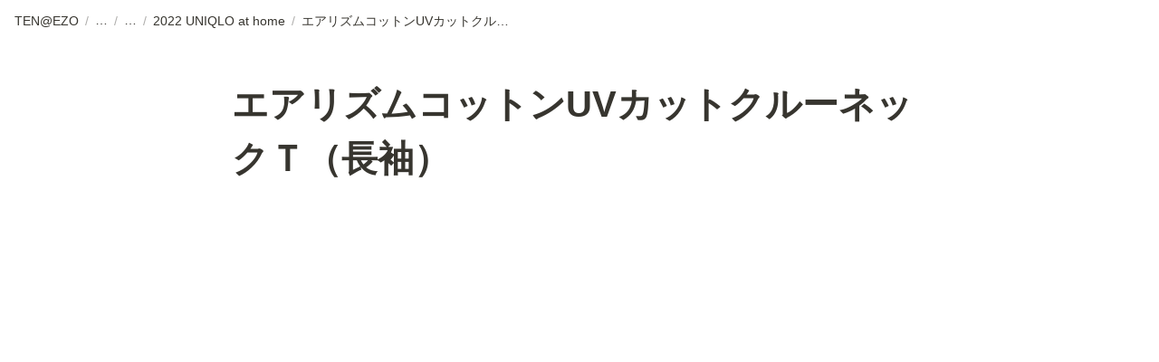

--- FILE ---
content_type: text/html; charset=utf-8
request_url: https://ten-ezo.com/94754a9aa7654eb6977f51546d3a8460
body_size: 10100
content:
<!DOCTYPE html><html lang="ja"><head><meta charSet="utf-8" data-next-head=""/><meta name="viewport" content="width=device-width" data-next-head=""/><meta name="generator" content="Wraptas.com" data-next-head=""/><title data-next-head="">エアリズムコットンUVカットクルーネックＴ（長袖）</title><meta property="og:title" content="エアリズムコットンUVカットクルーネックＴ（長袖）" data-next-head=""/><meta property="og:site_name" content="TEN@EZO" data-next-head=""/><meta name="description" content="エアリズムコットンUVカットクルーネックＴ（長袖）" data-next-head=""/><meta property="og:description" content="" data-next-head=""/><meta property="og:url" content="https://ten-ezo.com/94754a9aa7654eb6977f51546d3a8460" data-next-head=""/><link rel="canonical" href="https://ten-ezo.com/94754a9aa7654eb6977f51546d3a8460" data-next-head=""/><link rel="icon" type="image/png" href="https://storage.googleapis.com/notionstyles.appspot.com/users/ZvVmwHkCtxTEKcWB5lZeCXmixIr2/47d8457f-6bc2-46d6-b38c-718449ac4767.png" data-next-head=""/><link rel="apple-touch-icon" href="https://storage.googleapis.com/notionstyles.appspot.com/users/ZvVmwHkCtxTEKcWB5lZeCXmixIr2/47d8457f-6bc2-46d6-b38c-718449ac4767.png" sizes="180x180" data-next-head=""/><link type="application/rss+xml" rel="alternate" title="TEN@EZO" href="https://ten-ezo.com/feed.xml" data-next-head=""/><meta property="og:image" data-next-head=""/><meta name="twitter:image" data-next-head=""/><meta name="thumbnail" data-next-head=""/><meta property="og:image:width" content="1200" data-next-head=""/><meta property="og:image:height" content="630" data-next-head=""/><meta property="og:type" content="website" data-next-head=""/><meta name="twitter:card" content="summary_large_image" data-next-head=""/><link rel="stylesheet preload" href="/styles/styles.css?7q81ecI-FxHWtDrXPT3EU" as="style" data-next-head=""/><link rel="stylesheet preload" href="/styles/global.css?7q81ecI-FxHWtDrXPT3EU" as="style" data-next-head=""/><link href="/api/style?siteid=tenjimn&amp;updated=1750381621793" rel="stylesheet preload" as="style" data-next-head=""/><style></style><link data-next-font="" rel="preconnect" href="/" crossorigin="anonymous"/><link rel="preload" href="/_next/static/css/e412166e9eecb4db.css" as="style"/><link rel="stylesheet" href="/_next/static/css/e412166e9eecb4db.css" data-n-g=""/><link rel="preload" href="/_next/static/css/dd42846f82cfe0b2.css" as="style"/><link rel="stylesheet" href="/_next/static/css/dd42846f82cfe0b2.css"/><noscript data-n-css=""></noscript><script defer="" nomodule="" src="/_next/static/chunks/polyfills-42372ed130431b0a.js"></script><script defer="" src="/_next/static/chunks/ff393d78.f2e4ce642b58e98a.js"></script><script defer="" src="/_next/static/chunks/3dd664d2.51690c38387c8271.js"></script><script defer="" src="/_next/static/chunks/7e42aecb.94f8c450c54b9556.js"></script><script defer="" src="/_next/static/chunks/454e6ae6.f9e6837f0b34d7f7.js"></script><script defer="" src="/_next/static/chunks/857105ed.35c53b98cd9ba480.js"></script><script defer="" src="/_next/static/chunks/1366.ab798d20aed295d8.js"></script><script defer="" src="/_next/static/chunks/830.bc3382824a52266d.js"></script><script defer="" src="/_next/static/chunks/2078.32e8df7ec83c93f3.js"></script><script defer="" src="/_next/static/chunks/9112.1616682e0188333d.js"></script><script defer="" src="/_next/static/chunks/8736.b4d89b9910a98637.js"></script><script defer="" src="/_next/static/chunks/3246.5837f7be879d23aa.js"></script><script defer="" src="/_next/static/chunks/4134.0f6a3a9934bdd681.js"></script><script src="/_next/static/chunks/webpack-6488253ec4f79bf0.js" defer=""></script><script src="/_next/static/chunks/framework-a676db37b243fc59.js" defer=""></script><script src="/_next/static/chunks/main-8f677ba50a316bab.js" defer=""></script><script src="/_next/static/chunks/pages/_app-71bb7b06ad621944.js" defer=""></script><script src="/_next/static/chunks/8645-96c4a1f21df67ab9.js" defer=""></script><script src="/_next/static/chunks/834-ae655d4283a6ac90.js" defer=""></script><script src="/_next/static/chunks/pages/%5B...slug%5D-dede44c15ff13ebd.js" defer=""></script><script src="/_next/static/7q81ecI-FxHWtDrXPT3EU/_buildManifest.js" defer=""></script><script src="/_next/static/7q81ecI-FxHWtDrXPT3EU/_ssgManifest.js" defer=""></script></head><body><div id="__next"><div class="lang-ja notion page page_id-94754a9aa7654eb6977f51546d3a8460 page-94754a9aa7654eb6977f51546d3a8460 pageMap_c1d96d0eff7347c48d2d1bd0cba8ea93_41e3d9aa8ea140dea6cd8f1be2e88778_ffbf4e68def548c2b4fe832a8c63eb37_7c9e4cc55fb74541a8e0c06f01212476_94754a9aa7654eb6977f51546d3a8460" data-site-id="tenjimn" data-page-id="94754a9aa7654eb6977f51546d3a8460" data-pagedepth="5" data-pagetype="page" data-section-separate="false"><header class="header"><div class="header__contentsWrapper"><div class="header__logoArea"><div class="breadcrumbs headerBreadcrumb"><a class="breadcrumb__link passive" href="/"><span class="breadcrumb__title">TEN@EZO</span></a><span class="breadcrumb__spacer">/</span><a class="breadcrumb__link passive between between-under" href="/41e3d9aa8ea140dea6cd8f1be2e88778"><span class="breadcrumb__title">Life</span></a><span class="breadcrumb__spacer">/</span><a class="breadcrumb__link passive between between-under" href="/ffbf4e68def548c2b4fe832a8c63eb37"><span class="breadcrumb__title">公私ともに色々あった2022年を振り返る</span></a><span class="breadcrumb__spacer">/</span><a class="breadcrumb__link passive between" href="/7c9e4cc55fb74541a8e0c06f01212476"><span class="breadcrumb__title">2022 UNIQLO at home</span></a><span class="breadcrumb__spacer">/</span><span class="breadcrumb__link active"><span class="breadcrumb__title">エアリズムコットンUVカットクルーネックＴ（長袖）</span></span></div></div></div></header><div class="container"><main class="contents no-icon" data-block-id="94754a9a-a765-4eb6-977f-51546d3a8460" id="block-94754a9aa7654eb6977f51546d3a8460"><section class="titleSection"><div class="titleSection__contentsWrapper"><h1 class="title">エアリズムコットンUVカットクルーネックＴ（長袖）</h1><div class="pageDatetime"><time class="pageDatetime__created" itemProp="dateCreated datePublished" dateTime="2022-12-29T23:45:00.000Z"><span class="pageDatetime__created__day">2022/12/30</span><span class="pageDatetime__created__time"> 8:45</span></time><time class="pageDatetime__edited" itemProp="dateModified" dateTime="2022-12-30T08:02:00.000Z"><span class="pageDatetime__edited__day">2022/12/30</span><span class="pageDatetime__edited__time"> 17:02</span></time></div></div></section><div class="notion-collection-row-wrapper"></div></main></div></div></div><script id="__NEXT_DATA__" type="application/json">{"props":{"pageProps":{"siteData":{"id":"tenjimn","topPageUrl":"https://river-creator-88a.notion.site/TEN-EZO-c1d96d0eff7347c48d2d1bd0cba8ea93","uid":"ZvVmwHkCtxTEKcWB5lZeCXmixIr2","siteName":"TEN@EZO","topPageSpaceId":"b4bf46b3-5f8e-4c36-b186-70a8353fd335","lang":"ja","isDisableImageZoom":true,"isCaptionLink":true,"injectHtmlCodeBlock":true,"enableLinkButton":true,"shouldDisplayOnlyChildrenPages":true,"createdAt":1750376748673,"injectHtml__body":"\u003cscript\u003e\n  window.onload = function() {\n    const copyright = document.createElement('p')\n    copyright.innerHTML = '© TEN. All Rights Reserved.'\n    copyright.style.color = '#888888'\n    copyright.style.margin = '50px 0 0 0'\n\n    const img = document.createElement(\"img\")\n    img.setAttribute('src', 'https://s3.amazonaws.com/super-notion/images/29dbc2fa-da1a-4f70-a59b-18b4e07b5566.png')\n    img.style.width = '80px'\n\n    const footer = document.createElement('div')\n    footer.style.background = '#e6e6e6'\n    footer.style.padding = '50px'\n    footer.style.marginTop = 'auto'\n    footer.style.width = '100%'\n    footer.style.display = 'flex'\n    footer.style.alignItems = 'center'\n    footer.style.justifyContent = 'center'\n    footer.style.textAlign = 'center'\n    footer.style.flexDirection = 'column'\n\n    footer.appendChild(img)\n    footer.appendChild(copyright)\n\n    document.body.appendChild(footer)\n  }\n\u003c/script\u003e","siteIcon":"https://storage.googleapis.com/notionstyles.appspot.com/users/ZvVmwHkCtxTEKcWB5lZeCXmixIr2/47d8457f-6bc2-46d6-b38c-718449ac4767.png","isHiddenCollectionSearch":true,"displayCollectionViewDescription":false,"databaseContentsDisplayAll":true,"domain":"ten-ezo.com","cssWriting":".notion-list li {\n    padding: 3px 0 !important;\n\n.container {\n    padding: 0 1rem 2rem;\n    padding-left: calc(env(safe-area-inset-left) + 96px) !important;\n    padding-right: calc(env(safe-area-inset-right) + 96px) !important;\nmax-width: 900px !important;\n\n.notion-collection-card.gallery .notion-property__title .notion-semantic-string {\nwhite-space: normal !important;\n}\n\n.notion-property__title__icon-wrapper {\ndisplay: none !important;\n}\n\n.notion-collection-view-search-wrapper {\n    display: none !important;\n\n.notion-collection-row-wrapper {\n    display: none !important;\n}\n\n.notion-list-item {\n  border-bottom: none !important;\n}\n\n@media (max-width: 640px) {\n    .notion-list-item {\n        padding-bottom: 0;\n        margin-top: 4px;\n        margin-bottom: 4px !important;\n        border-radius: 0;\n        border-bottom: 0px solid var(--fg-color-1 !important;\n    }\n}","updatedAt":1750381621793},"pageRecordMap":{"block":{"94754a9a-a765-4eb6-977f-51546d3a8460":{"value":{"id":"94754a9a-a765-4eb6-977f-51546d3a8460","version":240,"type":"page","properties":{"YNSw":[["表地がコットン、裏地がエアリズムなので、着心地が良いし、安見えしにくいし、すぐ乾く。XLで緩めに着ている。"]],"ux:r":[["https://www.uniqlo.com/jp/ja/products/E433037-000/00",[["a","https://www.uniqlo.com/jp/ja/products/E433037-000/00"]]]],"title":[["エアリズムコットンUVカットクルーネックＴ（長袖）",[["b"]]]]},"created_time":1672357500000,"last_edited_time":1672387320000,"parent_id":"fcb97d5b-dde5-4382-b309-83d3da2ca07d","parent_table":"collection","alive":true,"space_id":"b4bf46b3-5f8e-4c36-b186-70a8353fd335"},"role":"reader"},"7c9e4cc5-5fb7-4541-a8e0-c06f01212476":{"value":{"id":"7c9e4cc5-5fb7-4541-a8e0-c06f01212476","version":56,"type":"collection_view","view_ids":["1dbda0de-c65f-42fe-beac-8c8ddf12c20b"],"collection_id":"fcb97d5b-dde5-4382-b309-83d3da2ca07d","format":{"collection_pointer":{"id":"fcb97d5b-dde5-4382-b309-83d3da2ca07d","table":"collection","spaceId":"b4bf46b3-5f8e-4c36-b186-70a8353fd335"}},"created_time":1672358908875,"last_edited_time":1672443540001,"parent_id":"ffbf4e68-def5-48c2-b4fe-832a8c63eb37","parent_table":"block","alive":true,"space_id":"b4bf46b3-5f8e-4c36-b186-70a8353fd335","crdt_format_version":1,"crdt_data":{"title":{"r":"PGQ1YsARvGV6QW2BXZ-E8Q,\"start\",\"end\"","n":{"PGQ1YsARvGV6QW2BXZ-E8Q,\"start\",\"end\"":{"s":{"x":"PGQ1YsARvGV6QW2BXZ-E8Q","i":[{"t":"s"},{"t":"e"}],"l":""},"c":[]}}}}},"role":"reader"},"ffbf4e68-def5-48c2-b4fe-832a8c63eb37":{"value":{"id":"ffbf4e68-def5-48c2-b4fe-832a8c63eb37","version":133,"type":"page","properties":{"title":[["公私ともに色々あった2022年を振り返る"]]},"content":["b0dfea5c-288a-4c76-b5f2-fbd40b794d90","0649380b-c9ea-4d38-8382-f3ed8191a854","0b4a6990-a53b-447d-a2a4-5b1618ef488e","9cf0f034-777d-4cac-a980-65fe0754bb82","f3558020-4a69-4550-b8ec-c77dc88e3e23","f053d436-7f69-4b90-b206-ec663331f6eb","b36046a7-a227-48e7-88b6-cb3ab5bb6a37","c5019798-2f5a-45c6-bffb-b1661d4a9533","23f7bc1b-359c-4a16-9209-82fc37544031","3ed8bf2b-cbe8-426b-a2f5-f1c436d9e69f","3ca4b272-cd5d-4cdc-a0ec-f0ca81076f70","a031ce5f-63f3-452b-aad0-6675a7206028","1fc8f9d4-efa6-4f36-a780-b1a739dc7d99","99d032e1-2b6c-48a0-8efb-8647a6c6310a","4f07babe-3695-43dd-88b8-66da4c1c0680","728a29e7-beac-492d-82bf-f555c2fed5ff","71522c25-3631-4828-8eec-2a4324e847ea","a8c30697-951d-48bb-a395-5f6b17e1707d","b8de68a9-a912-4320-be42-3b1f50cb2b08","ee6c7212-0c08-48fb-861e-bd084110be82","884fa03f-e672-45cd-b387-7535cb6be328","1d88cfdd-b0ed-4626-b934-2fd2702701d2","a95b6145-2dc2-40cd-9b75-125b51c905dd","ae0c1c31-5602-4f5b-943f-16dc82f09295","2a237729-a522-445b-808d-26a04631a7fb","a7fcbc3d-c469-470b-9a9c-55d8b1b62e75","75daaf53-3cac-4a11-8c3f-0051b03a226b","f1e76551-7d2c-4cbd-9d4f-0454e19ecf4d","7c9e4cc5-5fb7-4541-a8e0-c06f01212476","7cb54197-86b9-4bf3-9f7e-2fa90cce49c0","0849a829-1b1c-4a12-82c3-3ac47e4b0b59","c5f6ef7b-fc76-4344-8f3b-d9c743729aa7","e7c77e4f-6ae4-497c-8fd9-81fda391ae77","9cb61bbc-6d74-4a9b-aefd-668a326ccde7","eb8a53e1-bd0a-4008-988b-a7b4296d9143","0dc98cbe-7fbf-498a-b2f6-a8a581ffd8e4","8682dadf-f27c-415b-aaab-b5720a9a8b7e","cbc0c244-cf16-459f-843b-316d435c793a","df4af8e2-79f2-4199-8bbb-a1f3d6dd65b3","1981468a-c93f-40f4-9eab-64fb3bc602af","4df3d0b5-5f38-4407-aa79-dde683d86ffb","2e745301-22f7-443e-98cf-9be6ce02c045","5c7d9a72-8311-4051-bd3e-7dd419d64471","e16a767d-2151-412a-995a-ddad8fa57ffc","c657b918-bf45-4ab7-b93b-7d65788b1428","653747fc-1cbe-4b4f-ba39-059dcd67ffc2","a6b0e997-8561-46e8-b82e-dc90c908e2e2","476cb0e1-b922-4e62-aa8e-8ab01a291227","1b064163-371e-47b1-a65f-e86193a3f051","3b56e2ab-dda0-437a-99ce-1a6e5b7134cc","57ec8fe7-09cc-47ae-8e61-4f24b7c9845d","b3f7c91f-6ac7-4417-be5d-802c77514541","cbf84ace-1fc6-48ee-b61a-a738113b7bda","18c3edcf-8f78-4add-82ba-123954f8c00d","396b3c94-0204-4451-942a-685049ca938a","60e2625c-68b6-4160-a835-07562f1351b0","2a602ad0-9361-4525-81df-4e10f9b435d2","cdddef3c-96d7-4ecb-9f4b-e3d701484eb1","c4d6d39e-c186-43f4-ad1a-694730eb20df","edc6cb41-209f-4d55-bac3-738bc3364ffe","ef84988c-fe9d-4084-8225-2fda2486d52d","1c62a254-7ab1-480d-92a4-011a080495d1","44647c25-beaf-4dbe-a221-976719e51bbf","72fe21cb-a29d-440c-930e-591a7dcaa1f4","2542237c-9628-4c8f-928e-bb283bd49a56","f91f60fa-5f47-483a-94be-07a90a06ec99","3117e5d9-e8fd-4496-bcca-9752be8e0056","f573ee3a-40c1-4e61-82b6-072f2e0af734","9a7d8352-e760-428d-b8bb-6dcc215e31f6","b69be947-3660-421a-9d5e-e010f12d2b40","8b872ef5-48b7-4868-89e2-264b87dab766","f676ecda-dec9-4342-80c3-323076ca7df3","8c46c6ac-4846-4631-b266-ed9f69fa6396","fc8f51a7-6077-453c-a1e0-525b04894003","b77ee74b-9b31-49a3-b48d-17c57dbb6d07","72c31cd6-45b2-4e93-9d51-2e477636271e","9b2f8fbd-0653-47f7-ae0a-03a003f3c8ed","16cc2951-afa4-424b-956a-f46b0bba8a86","24ac63aa-89dd-4228-b538-516fad80bdfe","522b7e2a-c1ca-444f-b4fe-3d19c1f07313","5101fd57-479b-4241-9cca-2478387f0f41","9e9aa407-f9f8-44c8-962e-252c4b3f7060","c8ff7f57-ca1b-4076-8b26-564aca87d91a","fd26ab86-0a54-4058-b311-28ca0a8b78fc","77472bf9-e220-4bef-bb0b-da25ca44b00a","c1af7020-15e5-4a62-9392-d82277c03693","cebc214b-4772-4836-b040-be12fb982cee","050d43a0-71af-4622-998c-ac497f459a0e","89b7e017-bf02-4131-ac15-26e822e60f6f","e3552a8a-f6a3-4257-842c-eaf42eed4f99","ec8ffe5a-951d-4605-b708-981cf568dc4b","fc090fa1-47e3-4cc0-9823-12fa9a98cb7d","9594e03f-537d-447e-8b2f-e0f89d28d51b","7187c525-a793-4098-91e0-3e1a8823ed12","3aeff405-0437-4f3d-ad22-124da68d26f5","d794e838-81e9-4d6c-b3ef-a3b31d7c81ee","0b08216d-46b3-4929-8e6e-91d756457e53","a32e1dd0-301e-4090-a7d3-ed14f9359616","65a0b479-0cd2-42cd-8dbd-c9b3ddd3e4fc","ca46e49c-3918-4c80-99db-8fe20d5936a7","bd776fa2-dfa9-4301-aa5b-1f37309dfd95","ecd02837-c572-48fc-a67a-2373d8bf499b","4dbcf12f-1655-49dd-9c75-932d38c170c7","ae16b38b-f6cd-4d44-97de-1405ddfdc3b1","0127b366-e6ed-4733-a607-10ffb0777922"],"format":{"copied_from_pointer":{"id":"4ad80825-a982-4490-bbd0-c6e1ada4a8d7","table":"block","spaceId":"b4bf46b3-5f8e-4c36-b186-70a8353fd335"}},"permissions":[{"role":"editor","type":"user_permission","user_id":"5ef82648-0728-4765-b008-830d22e43587"}],"created_time":1672402933959,"last_edited_time":1729052690471,"parent_id":"ac5829dd-e6a2-406d-ac6c-c6828b6d72bd","parent_table":"collection","alive":true,"copied_from":"4ad80825-a982-4490-bbd0-c6e1ada4a8d7","space_id":"b4bf46b3-5f8e-4c36-b186-70a8353fd335","crdt_format_version":1,"crdt_data":{"title":{"r":"lGAVDJaGcV_Ey023S3KKEQ,\"start\",\"end\"","n":{"lGAVDJaGcV_Ey023S3KKEQ,\"start\",\"end\"":{"s":{"x":"lGAVDJaGcV_Ey023S3KKEQ","i":[{"t":"s"},{"t":"t","i":["AV6xG6vVwJHy",1],"o":"start","l":20,"c":"公私ともに色々あった2022年を振り返る"},{"t":"e"}],"l":""},"c":[]}}}}},"role":"reader"},"41e3d9aa-8ea1-40de-a6cd-8f1be2e88778":{"value":{"id":"41e3d9aa-8ea1-40de-a6cd-8f1be2e88778","version":85,"type":"collection_view","view_ids":["c78a9c45-e2d5-4c82-b99c-c4603b314538"],"collection_id":"ac5829dd-e6a2-406d-ac6c-c6828b6d72bd","format":{"collection_pointer":{"id":"ac5829dd-e6a2-406d-ac6c-c6828b6d72bd","table":"collection","spaceId":"b4bf46b3-5f8e-4c36-b186-70a8353fd335"}},"created_time":1610528340886,"last_edited_time":1754726660185,"parent_id":"c1d96d0e-ff73-47c4-8d2d-1bd0cba8ea93","parent_table":"block","alive":true,"space_id":"b4bf46b3-5f8e-4c36-b186-70a8353fd335","crdt_format_version":1,"crdt_data":{"title":{"r":"vBULJmWbl2uWW1XS1ZMOWQ,\"start\",\"end\"","n":{"vBULJmWbl2uWW1XS1ZMOWQ,\"start\",\"end\"":{"s":{"x":"vBULJmWbl2uWW1XS1ZMOWQ","i":[{"t":"s"},{"t":"e"}],"l":""},"c":[]}}}}},"role":"reader"},"c1d96d0e-ff73-47c4-8d2d-1bd0cba8ea93":{"value":{"id":"c1d96d0e-ff73-47c4-8d2d-1bd0cba8ea93","version":850,"type":"page","properties":{"title":[["TEN@EZO"]]},"content":["4be3bfcd-233b-42b3-8bc1-c46dfb2a83a2","1a3de05e-2ad2-482f-8159-f2fec3649ad2","41e3d9aa-8ea1-40de-a6cd-8f1be2e88778","979292ee-9322-4f9b-8da9-1b44e84a9712","2b6c3b94-0391-4744-8c66-37ac91eba09f","cfd8a34c-72d4-463c-91b3-88e1b7b7cd6b","631f5779-e757-482b-a02a-1ccef95f716a","9a6c8e82-f6da-478b-8221-ec5ab24ecf44","947ad142-aa2b-4763-b0f0-5b5985e43d08","7ab0b95e-0c5a-4d53-9798-cec0ccf06152","1a62f043-82e8-4a1b-8ad0-675fc9c186d1","dd2f598f-93a5-4069-b1d4-0dfd0b8a122f","3ba0c86a-9efa-4cbb-b232-a63416445bd0","507b8e8d-ee34-45b5-98ba-5dd7b6b9b376","c96c8e3a-61f9-40d6-af9d-5634d907a7e2","f4fdbf5e-7f89-434d-9a4c-c86948c82410","15081ba8-a3c8-47a4-a181-ad8e8d136493","82265ec0-ef7a-4a7f-8366-9bc37ad523c2","1199518f-1011-4ea5-8602-fdbc93b450f5","c7a769e5-e11f-4a2d-998b-2daff9f364f7","a34f6aa2-cc74-44cf-894f-ddbc08f7d25e","1b6001e2-a0f8-4eee-891a-ddda04ca24e2","a4b31095-40d8-4df0-bb90-09935db97cc3","61fd9f88-3620-4ac8-a131-974e75b59798","2b3611a5-a2e2-4dfd-b8f1-3f9cf21bce85","a7b3d18a-e648-43b5-bf8f-fad920dceff6"],"format":{"site_id":"1b4e8da8-dd42-8034-ad29-007982d85c05","page_cover":"https://s3.ap-northeast-1.amazonaws.com/wraptas-prod/tenjimn/c1d96d0e-ff73-47c4-8d2d-1bd0cba8ea93/687d79230e6f45350bc2aef408502ac5.jpeg","block_locked":false,"block_locked_by":"5ef82648-0728-4765-b008-830d22e43587","page_full_width":false,"page_small_text":false,"page_cover_position":0.2265,"page_section_visibility":{"comments":"section_hide","backlinks":"section_show","margin_comments":"minimal"},"social_media_image_preview_url":"attachment:b31da560-cbdf-4670-a24e-ee93944e1dd5:SocialMediaPreviewImage.png","page_floating_table_of_contents":{"state":"off"}},"permissions":[{"role":"editor","type":"user_permission","user_id":"5ef82648-0728-4765-b008-830d22e43587"},{"role":"reader","type":"public_permission","is_site":true,"added_timestamp":1646289975609,"allow_duplicate":false}],"created_time":1610528160000,"last_edited_time":1754726660185,"parent_id":"b4bf46b3-5f8e-4c36-b186-70a8353fd335","parent_table":"space","alive":true,"file_ids":["fb1dcd42-a22a-44c4-accd-7c3da74cfd72","d96e6979-b93d-47fe-a448-1f8e521cd096","c939f875-91a8-4c09-85e8-e1c0badf1f17","3618eb7a-7a4b-49a2-9548-e6765b2fe387","190f6b32-874e-4c1a-8ff0-d2c232223e9e","8cdd58d0-c2e7-41b1-b212-1ed88700a225","2a1cfbe1-4a4d-4d67-bca6-b63c7bf8a636","52902533-8034-4436-99f0-a8bba8a9984f","b31da560-cbdf-4670-a24e-ee93944e1dd5"],"space_id":"b4bf46b3-5f8e-4c36-b186-70a8353fd335","crdt_format_version":1,"crdt_data":{"title":{"r":"U3VAag3gXoOOMqMk9RN9ZQ,\"start\",\"end\"","n":{"U3VAag3gXoOOMqMk9RN9ZQ,\"start\",\"end\"":{"s":{"x":"U3VAag3gXoOOMqMk9RN9ZQ","i":[{"t":"s"},{"t":"t","i":["JhtOZAJky9W5",1],"o":"start","l":7,"c":"TEN@EZO"},{"t":"e"}],"l":""},"c":[]}}}}},"role":"reader"}},"collection":{"fcb97d5b-dde5-4382-b309-83d3da2ca07d":{"value":{"id":"fcb97d5b-dde5-4382-b309-83d3da2ca07d","version":31,"name":[["2022 UNIQLO at home"]],"schema":{"YNSw":{"name":"Comment","type":"text"},"ux:r":{"icon":"/icons/link_gray.svg","name":"Link","type":"text"},"title":{"name":"Name","type":"title"}},"format":{"collection_page_properties":[{"visible":true,"property":"YNSw"}]},"parent_id":"7c9e4cc5-5fb7-4541-a8e0-c06f01212476","parent_table":"block","alive":true,"migrated":true,"space_id":"b4bf46b3-5f8e-4c36-b186-70a8353fd335"},"role":"reader"},"ac5829dd-e6a2-406d-ac6c-c6828b6d72bd":{"value":{"id":"ac5829dd-e6a2-406d-ac6c-c6828b6d72bd","version":27,"name":[["Life"]],"schema":{"title":{"name":"Name","type":"title"}},"format":{"collection_page_properties":[{"visible":true,"property":"YPxj"},{"visible":true,"property":"?ghF"},{"visible":true,"property":"LrX@"}]},"parent_id":"41e3d9aa-8ea1-40de-a6cd-8f1be2e88778","parent_table":"block","alive":true,"migrated":true,"space_id":"b4bf46b3-5f8e-4c36-b186-70a8353fd335","deleted_schema":{"?ghF":{"name":"Tags","type":"multi_select","options":[{"id":"60a6e5a7-74c3-4223-9d20-4027ce084dde","color":"pink","value":"チベット"},{"id":"9926b512-8136-43a2-8b67-13a26e2abb0a","color":"default","value":"国内"}]},"YPxj":{"name":"Created","type":"created_time"},"db356f13-019c-44c2-8430-dcbc9d25216e":{"name":"URL","type":"text"}}},"role":"reader"}},"collection_view":{"1dbda0de-c65f-42fe-beac-8c8ddf12c20b":{"value":{"id":"1dbda0de-c65f-42fe-beac-8c8ddf12c20b","version":16,"type":"table","name":"2022 UNIQLO at home","format":{"table_wrap":true,"table_properties":[{"width":229,"visible":true,"property":"title"},{"width":246,"visible":true,"property":"YNSw"},{"width":200,"visible":true,"property":"ux:r"}],"collection_pointer":{"id":"fcb97d5b-dde5-4382-b309-83d3da2ca07d","table":"collection","spaceId":"b4bf46b3-5f8e-4c36-b186-70a8353fd335"},"hide_linked_collection_name":true},"parent_id":"7c9e4cc5-5fb7-4541-a8e0-c06f01212476","parent_table":"block","alive":true,"page_sort":["94754a9a-a765-4eb6-977f-51546d3a8460","ff74100f-1fe9-4298-8821-ec29c0117d72","17fe6bf8-6763-484a-bd32-4e46f7d992d1","8215067e-f216-4624-9831-91620f15f973","76b79714-52a8-4508-a1b4-2f4e5750f6be","1928778c-b054-419b-8ccf-b2877a419e45","6a3c8904-9e45-4c46-96d7-8a9dd172b02b"],"space_id":"b4bf46b3-5f8e-4c36-b186-70a8353fd335"},"role":"reader"},"c78a9c45-e2d5-4c82-b99c-c4603b314538":{"value":{"id":"c78a9c45-e2d5-4c82-b99c-c4603b314538","version":198,"type":"gallery","name":" ","format":{"gallery_cover":{"type":"page_content"},"show_page_icon":false,"collection_pointer":{"id":"ac5829dd-e6a2-406d-ac6c-c6828b6d72bd","table":"collection","spaceId":"b4bf46b3-5f8e-4c36-b186-70a8353fd335"},"gallery_cover_size":"small","gallery_properties":[{"visible":true,"property":"title"},{"visible":false,"property":"YPxj"},{"visible":false,"property":"?ghF"}],"collection_peek_mode":"full_page","gallery_cover_aspect":"cover","inline_collection_first_load_limit":{"type":"load_limit","limit":100}},"parent_id":"41e3d9aa-8ea1-40de-a6cd-8f1be2e88778","parent_table":"block","alive":true,"page_sort":["3ad9dae3-64c0-4c75-bdd7-420efc20222e","5a51f06c-5e57-4b20-bcec-35ec115befbe","61841cd3-4287-4e53-90ef-1ee0510be87c","cead140d-8ff6-41d8-99bd-884168dfe4ac","78ede73a-8bd1-46d8-b937-6a3f8acfabc8","86c81cfa-5351-4832-ae79-136e015c786a","581bdd4e-61ea-4251-b7df-c7e1b374ac5b","9ef3951b-5042-4cbe-81fb-37bf6685e732","bb3ee8f3-82b3-42d5-bdcf-459cf01a24ed","7a825676-98a0-4d3d-ae66-72f3965a83a6","d6196b10-5d3d-4801-a214-ee8c7f90c9be","4e142069-561f-4e57-99cd-b161541697e0","a95f5913-1d84-42f5-9c15-79873d168ffe","581a3d20-e04f-48da-bf96-a2ec8e6968c9","4ad80825-a982-4490-bbd0-c6e1ada4a8d7","00fb9d4f-8300-4b22-afc3-93921ca37c93","238e8da8-dd42-800c-86db-ef7382c454c8","ca5c4acc-69e7-4bf5-9fa7-1f24afa9f479","a0045b88-cc7a-4609-9990-c410ea8ee4cf","f0cd9a0b-233b-438c-82a9-0387ea288b3e","29ad7e0b-f09e-4e58-a9e6-12d6aad08b4f","c612baee-2957-4978-b523-f8ce71a95ed9","fc656762-6998-4af9-b8de-555c97e21659","ffbf4e68-def5-48c2-b4fe-832a8c63eb37","e560ca50-75ce-4c96-87b9-304cd2a82c93","78868fd4-3c32-4709-be97-72c78831e573","92fe393a-795a-4b4d-8528-c18ebf9f84aa","e92c3232-fdf8-4707-a833-8dd4a4845e9d","d290c2da-cdd3-4732-8837-71b877a182ef","b5bdc08d-dcee-4aba-ac66-ea3b2fef8315","9412deb2-d9ee-4f75-b7d4-3291fb314a1c","17b99b91-5d55-48ad-bd30-a9f2a6afa110","e431336c-be66-47ca-adfe-219b629089ce","4e32adcc-711a-49ae-b460-ca2540a68ff3","70b76b2e-7617-4150-bb09-1dd303ace968","84d51b74-168d-4123-84ea-b2a7216cef99","478e315f-c794-4987-93d5-d780ef9cad4f","c0c280c1-ecad-4aa1-a024-7b6f4f8e9b16","b2117267-9633-4f13-828f-e5012b8ef2e9","17ed8ae9-ac29-43af-bac4-d6d7b0a2dd5c","012bf474-f8a2-4524-8642-093970062763","5d727f32-8515-4290-8ca8-f72f6ab857b4","83db8346-1cc5-4a5e-a28a-e77d649790e2","dbb6a1b0-951c-4bca-abca-684b00ff3c00","0882cfa0-e021-4bc9-96f3-09662bbb0477","76259a03-e391-4139-9f42-9f7005efa4b3","cff992b3-c0c4-43d1-8f95-bfe471de0acf","012408cf-91e9-4190-894e-316cc0066e6d","8d270796-aa41-4cfe-b4ee-4a558c01539b","821ddc1b-930c-4abd-b5c3-04747b65fbed","11309b95-d41e-4762-876a-c94faf7ea98a","8eccaa5c-b6b5-4abd-b92b-e05756ee3d33","0533cbd6-97c4-4599-9e79-ed1bf58005f7","05da764e-cd78-47cf-8264-0ed2cc30e5ae","32658de7-868e-426a-ae01-6d9b5bb272ce","6966efea-5058-4ae3-9d11-a1845e21b6fb","6d08fd17-3583-427e-80c0-58aad381e02f","d6568b85-0e1f-4415-b1fd-2904dc554faf","f8dcb0b7-58d9-42f0-ae9e-7a0de5df4d88","4017f8f1-2f6d-4cc0-b687-06e141d7ef0f","1241e0dc-6862-4d0d-977c-3278c9fa0fc3","98a38b2d-cb81-44aa-be8e-60ba927d9882","f4d16714-4699-41dd-9e52-41c069e09d0b","bb5e293a-8327-4b4f-927c-1767ca9b1a12","f6a8c31e-c35d-43cd-8449-365dea329983","7c8f4bea-ba7c-45d5-9f99-cd952fc8c822","597ed1c3-323c-483d-8e03-dc9f57348122","f16b7b9a-8956-4ecc-ad46-fbad8f1b76d7"],"query2":{"aggregations":[{"aggregator":"count"}]},"space_id":"b4bf46b3-5f8e-4c36-b186-70a8353fd335","created_time":1754726660185,"last_edited_time":1754726660185,"created_by_table":"notion_user","created_by_id":"5ef82648-0728-4765-b008-830d22e43587"},"role":"reader"}},"notion_user":{},"collection_query":{},"signed_urls":{}},"isTopPage":false,"currentPageSlug":"94754a9aa7654eb6977f51546d3a8460","siteUrl":"https://ten-ezo.com/94754a9aa7654eb6977f51546d3a8460","accessDomain":"ten-ezo.com","footerRecordMap":null,"themeData":null},"__N_SSP":true},"page":"/[...slug]","query":{"slug":["94754a9aa7654eb6977f51546d3a8460"]},"buildId":"7q81ecI-FxHWtDrXPT3EU","isFallback":false,"isExperimentalCompile":false,"dynamicIds":[74134],"gssp":true,"scriptLoader":[]}</script></body></html>